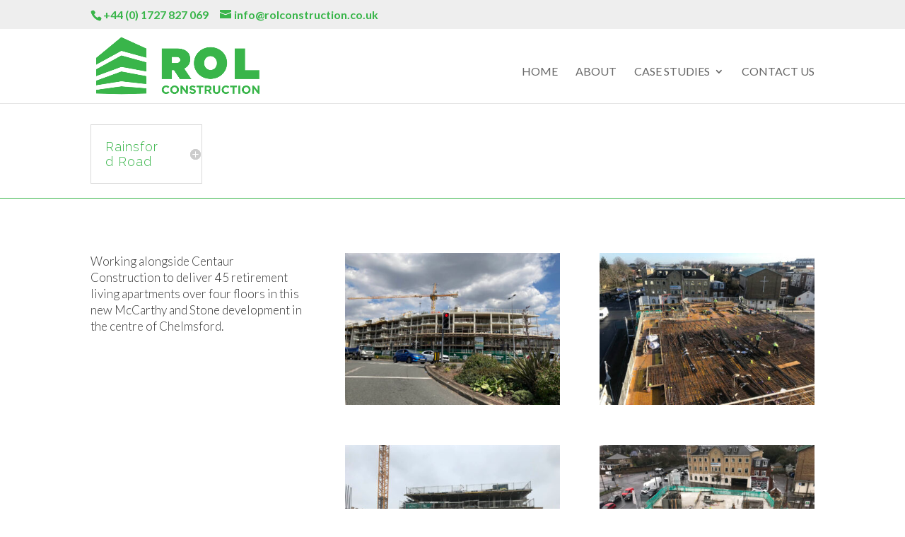

--- FILE ---
content_type: text/html; charset=UTF-8
request_url: http://rolconstruction.co.uk/rainsford-road/
body_size: 8818
content:
<!DOCTYPE html>
<html lang="en-GB">
<head>
	<meta charset="UTF-8" />
<meta http-equiv="X-UA-Compatible" content="IE=edge">
	<link rel="pingback" href="http://rolconstruction.co.uk/xmlrpc.php" />

	<script type="text/javascript">
		document.documentElement.className = 'js';
	</script>

	<script>var et_site_url='http://rolconstruction.co.uk';var et_post_id='865';function et_core_page_resource_fallback(a,b){"undefined"===typeof b&&(b=a.sheet.cssRules&&0===a.sheet.cssRules.length);b&&(a.onerror=null,a.onload=null,a.href?a.href=et_site_url+"/?et_core_page_resource="+a.id+et_post_id:a.src&&(a.src=et_site_url+"/?et_core_page_resource="+a.id+et_post_id))}
</script><title>Rainsford Road | ROL Construction</title>
<meta name='robots' content='max-image-preview:large' />
<link rel='dns-prefetch' href='//fonts.googleapis.com' />
<link rel="alternate" type="application/rss+xml" title="ROL Construction &raquo; Feed" href="http://rolconstruction.co.uk/feed/" />
<link rel="alternate" type="application/rss+xml" title="ROL Construction &raquo; Comments Feed" href="http://rolconstruction.co.uk/comments/feed/" />
<script type="text/javascript">
/* <![CDATA[ */
window._wpemojiSettings = {"baseUrl":"https:\/\/s.w.org\/images\/core\/emoji\/15.0.3\/72x72\/","ext":".png","svgUrl":"https:\/\/s.w.org\/images\/core\/emoji\/15.0.3\/svg\/","svgExt":".svg","source":{"concatemoji":"http:\/\/rolconstruction.co.uk\/wp-includes\/js\/wp-emoji-release.min.js?ver=6.6.4"}};
/*! This file is auto-generated */
!function(i,n){var o,s,e;function c(e){try{var t={supportTests:e,timestamp:(new Date).valueOf()};sessionStorage.setItem(o,JSON.stringify(t))}catch(e){}}function p(e,t,n){e.clearRect(0,0,e.canvas.width,e.canvas.height),e.fillText(t,0,0);var t=new Uint32Array(e.getImageData(0,0,e.canvas.width,e.canvas.height).data),r=(e.clearRect(0,0,e.canvas.width,e.canvas.height),e.fillText(n,0,0),new Uint32Array(e.getImageData(0,0,e.canvas.width,e.canvas.height).data));return t.every(function(e,t){return e===r[t]})}function u(e,t,n){switch(t){case"flag":return n(e,"\ud83c\udff3\ufe0f\u200d\u26a7\ufe0f","\ud83c\udff3\ufe0f\u200b\u26a7\ufe0f")?!1:!n(e,"\ud83c\uddfa\ud83c\uddf3","\ud83c\uddfa\u200b\ud83c\uddf3")&&!n(e,"\ud83c\udff4\udb40\udc67\udb40\udc62\udb40\udc65\udb40\udc6e\udb40\udc67\udb40\udc7f","\ud83c\udff4\u200b\udb40\udc67\u200b\udb40\udc62\u200b\udb40\udc65\u200b\udb40\udc6e\u200b\udb40\udc67\u200b\udb40\udc7f");case"emoji":return!n(e,"\ud83d\udc26\u200d\u2b1b","\ud83d\udc26\u200b\u2b1b")}return!1}function f(e,t,n){var r="undefined"!=typeof WorkerGlobalScope&&self instanceof WorkerGlobalScope?new OffscreenCanvas(300,150):i.createElement("canvas"),a=r.getContext("2d",{willReadFrequently:!0}),o=(a.textBaseline="top",a.font="600 32px Arial",{});return e.forEach(function(e){o[e]=t(a,e,n)}),o}function t(e){var t=i.createElement("script");t.src=e,t.defer=!0,i.head.appendChild(t)}"undefined"!=typeof Promise&&(o="wpEmojiSettingsSupports",s=["flag","emoji"],n.supports={everything:!0,everythingExceptFlag:!0},e=new Promise(function(e){i.addEventListener("DOMContentLoaded",e,{once:!0})}),new Promise(function(t){var n=function(){try{var e=JSON.parse(sessionStorage.getItem(o));if("object"==typeof e&&"number"==typeof e.timestamp&&(new Date).valueOf()<e.timestamp+604800&&"object"==typeof e.supportTests)return e.supportTests}catch(e){}return null}();if(!n){if("undefined"!=typeof Worker&&"undefined"!=typeof OffscreenCanvas&&"undefined"!=typeof URL&&URL.createObjectURL&&"undefined"!=typeof Blob)try{var e="postMessage("+f.toString()+"("+[JSON.stringify(s),u.toString(),p.toString()].join(",")+"));",r=new Blob([e],{type:"text/javascript"}),a=new Worker(URL.createObjectURL(r),{name:"wpTestEmojiSupports"});return void(a.onmessage=function(e){c(n=e.data),a.terminate(),t(n)})}catch(e){}c(n=f(s,u,p))}t(n)}).then(function(e){for(var t in e)n.supports[t]=e[t],n.supports.everything=n.supports.everything&&n.supports[t],"flag"!==t&&(n.supports.everythingExceptFlag=n.supports.everythingExceptFlag&&n.supports[t]);n.supports.everythingExceptFlag=n.supports.everythingExceptFlag&&!n.supports.flag,n.DOMReady=!1,n.readyCallback=function(){n.DOMReady=!0}}).then(function(){return e}).then(function(){var e;n.supports.everything||(n.readyCallback(),(e=n.source||{}).concatemoji?t(e.concatemoji):e.wpemoji&&e.twemoji&&(t(e.twemoji),t(e.wpemoji)))}))}((window,document),window._wpemojiSettings);
/* ]]> */
</script>
<meta content="DJI Custom v.1.0" name="generator"/><style id='wp-emoji-styles-inline-css' type='text/css'>

	img.wp-smiley, img.emoji {
		display: inline !important;
		border: none !important;
		box-shadow: none !important;
		height: 1em !important;
		width: 1em !important;
		margin: 0 0.07em !important;
		vertical-align: -0.1em !important;
		background: none !important;
		padding: 0 !important;
	}
</style>
<link rel='stylesheet' id='wp-block-library-css' href='http://rolconstruction.co.uk/wp-includes/css/dist/block-library/style.min.css?ver=6.6.4' type='text/css' media='all' />
<style id='classic-theme-styles-inline-css' type='text/css'>
/*! This file is auto-generated */
.wp-block-button__link{color:#fff;background-color:#32373c;border-radius:9999px;box-shadow:none;text-decoration:none;padding:calc(.667em + 2px) calc(1.333em + 2px);font-size:1.125em}.wp-block-file__button{background:#32373c;color:#fff;text-decoration:none}
</style>
<style id='global-styles-inline-css' type='text/css'>
:root{--wp--preset--aspect-ratio--square: 1;--wp--preset--aspect-ratio--4-3: 4/3;--wp--preset--aspect-ratio--3-4: 3/4;--wp--preset--aspect-ratio--3-2: 3/2;--wp--preset--aspect-ratio--2-3: 2/3;--wp--preset--aspect-ratio--16-9: 16/9;--wp--preset--aspect-ratio--9-16: 9/16;--wp--preset--color--black: #000000;--wp--preset--color--cyan-bluish-gray: #abb8c3;--wp--preset--color--white: #ffffff;--wp--preset--color--pale-pink: #f78da7;--wp--preset--color--vivid-red: #cf2e2e;--wp--preset--color--luminous-vivid-orange: #ff6900;--wp--preset--color--luminous-vivid-amber: #fcb900;--wp--preset--color--light-green-cyan: #7bdcb5;--wp--preset--color--vivid-green-cyan: #00d084;--wp--preset--color--pale-cyan-blue: #8ed1fc;--wp--preset--color--vivid-cyan-blue: #0693e3;--wp--preset--color--vivid-purple: #9b51e0;--wp--preset--gradient--vivid-cyan-blue-to-vivid-purple: linear-gradient(135deg,rgba(6,147,227,1) 0%,rgb(155,81,224) 100%);--wp--preset--gradient--light-green-cyan-to-vivid-green-cyan: linear-gradient(135deg,rgb(122,220,180) 0%,rgb(0,208,130) 100%);--wp--preset--gradient--luminous-vivid-amber-to-luminous-vivid-orange: linear-gradient(135deg,rgba(252,185,0,1) 0%,rgba(255,105,0,1) 100%);--wp--preset--gradient--luminous-vivid-orange-to-vivid-red: linear-gradient(135deg,rgba(255,105,0,1) 0%,rgb(207,46,46) 100%);--wp--preset--gradient--very-light-gray-to-cyan-bluish-gray: linear-gradient(135deg,rgb(238,238,238) 0%,rgb(169,184,195) 100%);--wp--preset--gradient--cool-to-warm-spectrum: linear-gradient(135deg,rgb(74,234,220) 0%,rgb(151,120,209) 20%,rgb(207,42,186) 40%,rgb(238,44,130) 60%,rgb(251,105,98) 80%,rgb(254,248,76) 100%);--wp--preset--gradient--blush-light-purple: linear-gradient(135deg,rgb(255,206,236) 0%,rgb(152,150,240) 100%);--wp--preset--gradient--blush-bordeaux: linear-gradient(135deg,rgb(254,205,165) 0%,rgb(254,45,45) 50%,rgb(107,0,62) 100%);--wp--preset--gradient--luminous-dusk: linear-gradient(135deg,rgb(255,203,112) 0%,rgb(199,81,192) 50%,rgb(65,88,208) 100%);--wp--preset--gradient--pale-ocean: linear-gradient(135deg,rgb(255,245,203) 0%,rgb(182,227,212) 50%,rgb(51,167,181) 100%);--wp--preset--gradient--electric-grass: linear-gradient(135deg,rgb(202,248,128) 0%,rgb(113,206,126) 100%);--wp--preset--gradient--midnight: linear-gradient(135deg,rgb(2,3,129) 0%,rgb(40,116,252) 100%);--wp--preset--font-size--small: 13px;--wp--preset--font-size--medium: 20px;--wp--preset--font-size--large: 36px;--wp--preset--font-size--x-large: 42px;--wp--preset--spacing--20: 0.44rem;--wp--preset--spacing--30: 0.67rem;--wp--preset--spacing--40: 1rem;--wp--preset--spacing--50: 1.5rem;--wp--preset--spacing--60: 2.25rem;--wp--preset--spacing--70: 3.38rem;--wp--preset--spacing--80: 5.06rem;--wp--preset--shadow--natural: 6px 6px 9px rgba(0, 0, 0, 0.2);--wp--preset--shadow--deep: 12px 12px 50px rgba(0, 0, 0, 0.4);--wp--preset--shadow--sharp: 6px 6px 0px rgba(0, 0, 0, 0.2);--wp--preset--shadow--outlined: 6px 6px 0px -3px rgba(255, 255, 255, 1), 6px 6px rgba(0, 0, 0, 1);--wp--preset--shadow--crisp: 6px 6px 0px rgba(0, 0, 0, 1);}:where(.is-layout-flex){gap: 0.5em;}:where(.is-layout-grid){gap: 0.5em;}body .is-layout-flex{display: flex;}.is-layout-flex{flex-wrap: wrap;align-items: center;}.is-layout-flex > :is(*, div){margin: 0;}body .is-layout-grid{display: grid;}.is-layout-grid > :is(*, div){margin: 0;}:where(.wp-block-columns.is-layout-flex){gap: 2em;}:where(.wp-block-columns.is-layout-grid){gap: 2em;}:where(.wp-block-post-template.is-layout-flex){gap: 1.25em;}:where(.wp-block-post-template.is-layout-grid){gap: 1.25em;}.has-black-color{color: var(--wp--preset--color--black) !important;}.has-cyan-bluish-gray-color{color: var(--wp--preset--color--cyan-bluish-gray) !important;}.has-white-color{color: var(--wp--preset--color--white) !important;}.has-pale-pink-color{color: var(--wp--preset--color--pale-pink) !important;}.has-vivid-red-color{color: var(--wp--preset--color--vivid-red) !important;}.has-luminous-vivid-orange-color{color: var(--wp--preset--color--luminous-vivid-orange) !important;}.has-luminous-vivid-amber-color{color: var(--wp--preset--color--luminous-vivid-amber) !important;}.has-light-green-cyan-color{color: var(--wp--preset--color--light-green-cyan) !important;}.has-vivid-green-cyan-color{color: var(--wp--preset--color--vivid-green-cyan) !important;}.has-pale-cyan-blue-color{color: var(--wp--preset--color--pale-cyan-blue) !important;}.has-vivid-cyan-blue-color{color: var(--wp--preset--color--vivid-cyan-blue) !important;}.has-vivid-purple-color{color: var(--wp--preset--color--vivid-purple) !important;}.has-black-background-color{background-color: var(--wp--preset--color--black) !important;}.has-cyan-bluish-gray-background-color{background-color: var(--wp--preset--color--cyan-bluish-gray) !important;}.has-white-background-color{background-color: var(--wp--preset--color--white) !important;}.has-pale-pink-background-color{background-color: var(--wp--preset--color--pale-pink) !important;}.has-vivid-red-background-color{background-color: var(--wp--preset--color--vivid-red) !important;}.has-luminous-vivid-orange-background-color{background-color: var(--wp--preset--color--luminous-vivid-orange) !important;}.has-luminous-vivid-amber-background-color{background-color: var(--wp--preset--color--luminous-vivid-amber) !important;}.has-light-green-cyan-background-color{background-color: var(--wp--preset--color--light-green-cyan) !important;}.has-vivid-green-cyan-background-color{background-color: var(--wp--preset--color--vivid-green-cyan) !important;}.has-pale-cyan-blue-background-color{background-color: var(--wp--preset--color--pale-cyan-blue) !important;}.has-vivid-cyan-blue-background-color{background-color: var(--wp--preset--color--vivid-cyan-blue) !important;}.has-vivid-purple-background-color{background-color: var(--wp--preset--color--vivid-purple) !important;}.has-black-border-color{border-color: var(--wp--preset--color--black) !important;}.has-cyan-bluish-gray-border-color{border-color: var(--wp--preset--color--cyan-bluish-gray) !important;}.has-white-border-color{border-color: var(--wp--preset--color--white) !important;}.has-pale-pink-border-color{border-color: var(--wp--preset--color--pale-pink) !important;}.has-vivid-red-border-color{border-color: var(--wp--preset--color--vivid-red) !important;}.has-luminous-vivid-orange-border-color{border-color: var(--wp--preset--color--luminous-vivid-orange) !important;}.has-luminous-vivid-amber-border-color{border-color: var(--wp--preset--color--luminous-vivid-amber) !important;}.has-light-green-cyan-border-color{border-color: var(--wp--preset--color--light-green-cyan) !important;}.has-vivid-green-cyan-border-color{border-color: var(--wp--preset--color--vivid-green-cyan) !important;}.has-pale-cyan-blue-border-color{border-color: var(--wp--preset--color--pale-cyan-blue) !important;}.has-vivid-cyan-blue-border-color{border-color: var(--wp--preset--color--vivid-cyan-blue) !important;}.has-vivid-purple-border-color{border-color: var(--wp--preset--color--vivid-purple) !important;}.has-vivid-cyan-blue-to-vivid-purple-gradient-background{background: var(--wp--preset--gradient--vivid-cyan-blue-to-vivid-purple) !important;}.has-light-green-cyan-to-vivid-green-cyan-gradient-background{background: var(--wp--preset--gradient--light-green-cyan-to-vivid-green-cyan) !important;}.has-luminous-vivid-amber-to-luminous-vivid-orange-gradient-background{background: var(--wp--preset--gradient--luminous-vivid-amber-to-luminous-vivid-orange) !important;}.has-luminous-vivid-orange-to-vivid-red-gradient-background{background: var(--wp--preset--gradient--luminous-vivid-orange-to-vivid-red) !important;}.has-very-light-gray-to-cyan-bluish-gray-gradient-background{background: var(--wp--preset--gradient--very-light-gray-to-cyan-bluish-gray) !important;}.has-cool-to-warm-spectrum-gradient-background{background: var(--wp--preset--gradient--cool-to-warm-spectrum) !important;}.has-blush-light-purple-gradient-background{background: var(--wp--preset--gradient--blush-light-purple) !important;}.has-blush-bordeaux-gradient-background{background: var(--wp--preset--gradient--blush-bordeaux) !important;}.has-luminous-dusk-gradient-background{background: var(--wp--preset--gradient--luminous-dusk) !important;}.has-pale-ocean-gradient-background{background: var(--wp--preset--gradient--pale-ocean) !important;}.has-electric-grass-gradient-background{background: var(--wp--preset--gradient--electric-grass) !important;}.has-midnight-gradient-background{background: var(--wp--preset--gradient--midnight) !important;}.has-small-font-size{font-size: var(--wp--preset--font-size--small) !important;}.has-medium-font-size{font-size: var(--wp--preset--font-size--medium) !important;}.has-large-font-size{font-size: var(--wp--preset--font-size--large) !important;}.has-x-large-font-size{font-size: var(--wp--preset--font-size--x-large) !important;}
:where(.wp-block-post-template.is-layout-flex){gap: 1.25em;}:where(.wp-block-post-template.is-layout-grid){gap: 1.25em;}
:where(.wp-block-columns.is-layout-flex){gap: 2em;}:where(.wp-block-columns.is-layout-grid){gap: 2em;}
:root :where(.wp-block-pullquote){font-size: 1.5em;line-height: 1.6;}
</style>
<link rel='stylesheet' id='wp-pagenavi-css' href='http://rolconstruction.co.uk/wp-content/plugins/wp-pagenavi/pagenavi-css.css?ver=2.70' type='text/css' media='all' />
<link rel='stylesheet' id='divi-style-css' href='http://rolconstruction.co.uk/wp-content/themes/Custom/style.css?ver=4.9.4' type='text/css' media='all' />
<link rel='stylesheet' id='et-builder-googlefonts-cached-css' href='http://fonts.googleapis.com/css?family=Raleway:100,100italic,200,200italic,300,300italic,regular,italic,500,500italic,600,600italic,700,700italic,800,800italic,900,900italic|Lato:100,100italic,300,300italic,regular,italic,700,700italic,900,900italic&#038;subset=cyrillic,cyrillic-ext,latin,latin-ext,vietnamese&#038;display=swap' type='text/css' media='all' />
<link rel='stylesheet' id='dashicons-css' href='http://rolconstruction.co.uk/wp-includes/css/dashicons.min.css?ver=6.6.4' type='text/css' media='all' />
<script type="text/javascript" src="http://rolconstruction.co.uk/wp-includes/js/jquery/jquery.min.js?ver=3.7.1" id="jquery-core-js"></script>
<script type="text/javascript" src="http://rolconstruction.co.uk/wp-includes/js/jquery/jquery-migrate.min.js?ver=3.4.1" id="jquery-migrate-js"></script>
<link rel="https://api.w.org/" href="http://rolconstruction.co.uk/wp-json/" /><link rel="alternate" title="JSON" type="application/json" href="http://rolconstruction.co.uk/wp-json/wp/v2/posts/865" /><link rel="EditURI" type="application/rsd+xml" title="RSD" href="http://rolconstruction.co.uk/xmlrpc.php?rsd" />
<meta name="generator" content="WordPress 6.6.4" />
<link rel="canonical" href="http://rolconstruction.co.uk/rainsford-road/" />
<link rel='shortlink' href='http://rolconstruction.co.uk/?p=865' />
<link rel="alternate" title="oEmbed (JSON)" type="application/json+oembed" href="http://rolconstruction.co.uk/wp-json/oembed/1.0/embed?url=http%3A%2F%2Frolconstruction.co.uk%2Frainsford-road%2F" />
<link rel="alternate" title="oEmbed (XML)" type="text/xml+oembed" href="http://rolconstruction.co.uk/wp-json/oembed/1.0/embed?url=http%3A%2F%2Frolconstruction.co.uk%2Frainsford-road%2F&#038;format=xml" />
<meta name="viewport" content="width=device-width, initial-scale=1.0, maximum-scale=1.0, user-scalable=0" /><link rel="preload" href="http://rolconstruction.co.uk/wp-content/themes/Divi/core/admin/fonts/modules.ttf" as="font" crossorigin="anonymous"><style type="text/css" id="custom-background-css">
body.custom-background { background-color: #ffffff; }
</style>
	<link rel="icon" href="http://rolconstruction.co.uk/wp-content/uploads/2019/04/cropped-icon-32x32.jpg" sizes="32x32" />
<link rel="icon" href="http://rolconstruction.co.uk/wp-content/uploads/2019/04/cropped-icon-192x192.jpg" sizes="192x192" />
<link rel="apple-touch-icon" href="http://rolconstruction.co.uk/wp-content/uploads/2019/04/cropped-icon-180x180.jpg" />
<meta name="msapplication-TileImage" content="http://rolconstruction.co.uk/wp-content/uploads/2019/04/cropped-icon-270x270.jpg" />
<link rel="stylesheet" id="et-divi-customizer-global-cached-inline-styles" href="http://rolconstruction.co.uk/wp-content/et-cache/global/et-divi-customizer-global-17685688879699.min.css" onerror="et_core_page_resource_fallback(this, true)" onload="et_core_page_resource_fallback(this)" /></head>
<body class="post-template-default single single-post postid-865 single-format-standard custom-background et_button_icon_visible et_button_no_icon et_button_custom_icon et_pb_button_helper_class et_fixed_nav et_show_nav et_hide_fixed_logo et_secondary_nav_enabled et_primary_nav_dropdown_animation_fade et_secondary_nav_dropdown_animation_fade et_header_style_left et_pb_footer_columns3 et_cover_background et_pb_gutter osx et_pb_gutters3 et_pb_pagebuilder_layout et_smooth_scroll et_full_width_page et_divi_theme et-db et_minified_js et_minified_css">
	<div id="page-container">

					<div id="top-header">
			<div class="container clearfix">

			
				<div id="et-info">
									<span id="et-info-phone">+44 (0) 1727 827 069</span>
				
									<a href="mailto:info@rolconstruction.co.uk"><span id="et-info-email">info@rolconstruction.co.uk</span></a>
				
								</div> <!-- #et-info -->

			
				<div id="et-secondary-menu">
								</div> <!-- #et-secondary-menu -->

			</div> <!-- .container -->
		</div> <!-- #top-header -->
		
	
			<header id="main-header" data-height-onload="76">
			<div class="container clearfix et_menu_container">
							<div class="logo_container">
					<span class="logo_helper"></span>
					<a href="http://rolconstruction.co.uk/">
						<img src="http://rolconstruction.co.uk/wp-content/uploads/2019/04/rol-web-logo.png" alt="ROL Construction" id="logo" data-height-percentage="80" />
					</a>
				</div>
							<div id="et-top-navigation" data-height="76" data-fixed-height="40">
											<nav id="top-menu-nav">
						<ul id="top-menu" class="nav"><li id="menu-item-48" class="menu-item menu-item-type-post_type menu-item-object-page menu-item-home menu-item-48"><a href="http://rolconstruction.co.uk/">Home</a></li>
<li id="menu-item-490" class="menu-item menu-item-type-post_type menu-item-object-page menu-item-490"><a href="http://rolconstruction.co.uk/about-rol-construction/">About</a></li>
<li id="menu-item-217" class="menu-item menu-item-type-post_type menu-item-object-page menu-item-has-children menu-item-217"><a href="http://rolconstruction.co.uk/case-studies/">Case Studies</a>
<ul class="sub-menu">
	<li id="menu-item-1053" class="menu-item menu-item-type-post_type menu-item-object-page menu-item-1053"><a href="http://rolconstruction.co.uk/projects-archive/">Projects Archive</a></li>
</ul>
</li>
<li id="menu-item-547" class="menu-item menu-item-type-post_type menu-item-object-page menu-item-547"><a href="http://rolconstruction.co.uk/contact-us/">Contact Us</a></li>
</ul>						</nav>
					
					
					
					
					<div id="et_mobile_nav_menu">
				<div class="mobile_nav closed">
					<span class="select_page">Select Page</span>
					<span class="mobile_menu_bar mobile_menu_bar_toggle"></span>
				</div>
			</div>				</div> <!-- #et-top-navigation -->
			</div> <!-- .container -->
			<div class="et_search_outer">
				<div class="container et_search_form_container">
					<form role="search" method="get" class="et-search-form" action="http://rolconstruction.co.uk/">
					<input type="search" class="et-search-field" placeholder="Search &hellip;" value="" name="s" title="Search for:" />					</form>
					<span class="et_close_search_field"></span>
				</div>
			</div>
		</header> <!-- #main-header -->
			<div id="et-main-area">
	
<div id="main-content">
		<div class="container">
		<div id="content-area" class="clearfix">
			<div id="left-area">
											<article id="post-865" class="et_pb_post post-865 post type-post status-publish format-standard has-post-thumbnail hentry category-archive">
					
					<div class="entry-content">
					<div id="et-boc" class="et-boc">
			
		<div class="et-l et-l--post">
			<div class="et_builder_inner_content et_pb_gutters3">
		<div class="et_pb_with_border et_pb_section et_pb_section_0 et_pb_with_background et_section_regular" >
				
				
				
				
					<div class="et_pb_row et_pb_row_0">
				<div class="et_pb_column et_pb_column_1_6 et_pb_column_0  et_pb_css_mix_blend_mode_passthrough">
				
				
				<div class="et_pb_module et_pb_toggle et_pb_toggle_0 et_pb_toggle_item  et_pb_toggle_close">
				
				
				<h5 class="et_pb_toggle_title">Rainsford Road</h5>
				<div class="et_pb_toggle_content clearfix"></div> <!-- .et_pb_toggle_content -->
			</div> <!-- .et_pb_toggle -->
			</div> <!-- .et_pb_column --><div class="et_pb_column et_pb_column_1_6 et_pb_column_1  et_pb_css_mix_blend_mode_passthrough et_pb_column_empty">
				
				
				
			</div> <!-- .et_pb_column --><div class="et_pb_column et_pb_column_1_6 et_pb_column_2  et_pb_css_mix_blend_mode_passthrough et_pb_column_empty">
				
				
				
			</div> <!-- .et_pb_column --><div class="et_pb_column et_pb_column_1_6 et_pb_column_3  et_pb_css_mix_blend_mode_passthrough et_pb_column_empty">
				
				
				
			</div> <!-- .et_pb_column --><div class="et_pb_column et_pb_column_1_6 et_pb_column_4  et_pb_css_mix_blend_mode_passthrough et_pb_column_empty">
				
				
				
			</div> <!-- .et_pb_column --><div class="et_pb_column et_pb_column_1_6 et_pb_column_5  et_pb_css_mix_blend_mode_passthrough et-last-child et_pb_column_empty">
				
				
				
			</div> <!-- .et_pb_column -->
				
				
			</div> <!-- .et_pb_row -->
				
				
			</div> <!-- .et_pb_section --><div class="et_pb_section et_pb_section_1 et_section_regular" >
				
				
				
				
					<div class="et_pb_row et_pb_row_1">
				<div class="et_pb_column et_pb_column_1_3 et_pb_column_6  et_pb_css_mix_blend_mode_passthrough">
				
				
				<div class="et_pb_module et_pb_text et_pb_text_0  et_pb_text_align_left et_pb_bg_layout_light">
				
				
				<div class="et_pb_text_inner">Working alongside Centaur Construction to deliver 45 retirement living apartments over four floors in this new McCarthy and Stone development in the centre of Chelmsford.</div>
			</div> <!-- .et_pb_text -->
			</div> <!-- .et_pb_column --><div class="et_pb_column et_pb_column_2_3 et_pb_column_7  et_pb_css_mix_blend_mode_passthrough et-last-child">
				
				
				<div class="et_pb_module et_pb_gallery et_pb_gallery_0  et_pb_bg_layout_light et_pb_gallery_grid">
				<div class="et_pb_gallery_items et_post_gallery clearfix" data-per_page="99"><div class="et_pb_gallery_item et_pb_grid_item et_pb_bg_layout_light et_pb_gallery_item_0_0">
				<div class='et_pb_gallery_image landscape'>
					<a href="http://rolconstruction.co.uk/wp-content/uploads/2020/10/IMG-0173.jpg" title="IMG-0173">
					<img fetchpriority="high" decoding="async" width="400" height="284" src="http://rolconstruction.co.uk/wp-content/uploads/2020/10/IMG-0173-400x284.jpg" srcset="http://rolconstruction.co.uk/wp-content/uploads/2020/10/IMG-0173.jpg 479w, http://rolconstruction.co.uk/wp-content/uploads/2020/10/IMG-0173-400x284.jpg 480w" sizes="(max-width:479px) 479px, 100vw" class="wp-image-879" />
					<span class="et_overlay"></span>
				</a>
				</div></div><div class="et_pb_gallery_item et_pb_grid_item et_pb_bg_layout_light et_pb_gallery_item_0_1">
				<div class='et_pb_gallery_image landscape'>
					<a href="http://rolconstruction.co.uk/wp-content/uploads/2020/10/IMG-5091.jpg" title="IMG-5091">
					<img loading="lazy" decoding="async" width="400" height="284" src="http://rolconstruction.co.uk/wp-content/uploads/2020/10/IMG-5091-400x284.jpg" srcset="http://rolconstruction.co.uk/wp-content/uploads/2020/10/IMG-5091.jpg 479w, http://rolconstruction.co.uk/wp-content/uploads/2020/10/IMG-5091-400x284.jpg 480w" sizes="(max-width:479px) 479px, 100vw" class="wp-image-900" />
					<span class="et_overlay"></span>
				</a>
				</div></div><div class="et_pb_gallery_item et_pb_grid_item et_pb_bg_layout_light et_pb_gallery_item_0_2">
				<div class='et_pb_gallery_image landscape'>
					<a href="http://rolconstruction.co.uk/wp-content/uploads/2020/10/IMG-4965.jpg" title="IMG-4965">
					<img loading="lazy" decoding="async" width="400" height="284" src="http://rolconstruction.co.uk/wp-content/uploads/2020/10/IMG-4965-400x284.jpg" srcset="http://rolconstruction.co.uk/wp-content/uploads/2020/10/IMG-4965.jpg 479w, http://rolconstruction.co.uk/wp-content/uploads/2020/10/IMG-4965-400x284.jpg 480w" sizes="(max-width:479px) 479px, 100vw" class="wp-image-899" />
					<span class="et_overlay"></span>
				</a>
				</div></div><div class="et_pb_gallery_item et_pb_grid_item et_pb_bg_layout_light et_pb_gallery_item_0_3">
				<div class='et_pb_gallery_image landscape'>
					<a href="http://rolconstruction.co.uk/wp-content/uploads/2020/10/IMG-4957.jpg" title="IMG-4957">
					<img loading="lazy" decoding="async" width="400" height="284" src="http://rolconstruction.co.uk/wp-content/uploads/2020/10/IMG-4957-400x284.jpg" srcset="http://rolconstruction.co.uk/wp-content/uploads/2020/10/IMG-4957.jpg 479w, http://rolconstruction.co.uk/wp-content/uploads/2020/10/IMG-4957-400x284.jpg 480w" sizes="(max-width:479px) 479px, 100vw" class="wp-image-898" />
					<span class="et_overlay"></span>
				</a>
				</div></div><div class="et_pb_gallery_item et_pb_grid_item et_pb_bg_layout_light et_pb_gallery_item_0_4">
				<div class='et_pb_gallery_image landscape'>
					<a href="http://rolconstruction.co.uk/wp-content/uploads/2020/10/IMG-4671.jpg" title="IMG-4671">
					<img loading="lazy" decoding="async" width="400" height="284" src="http://rolconstruction.co.uk/wp-content/uploads/2020/10/IMG-4671-400x284.jpg" srcset="http://rolconstruction.co.uk/wp-content/uploads/2020/10/IMG-4671.jpg 479w, http://rolconstruction.co.uk/wp-content/uploads/2020/10/IMG-4671-400x284.jpg 480w" sizes="(max-width:479px) 479px, 100vw" class="wp-image-897" />
					<span class="et_overlay"></span>
				</a>
				</div></div><div class="et_pb_gallery_item et_pb_grid_item et_pb_bg_layout_light et_pb_gallery_item_0_5">
				<div class='et_pb_gallery_image landscape'>
					<a href="http://rolconstruction.co.uk/wp-content/uploads/2020/10/IMG-4670.jpg" title="IMG-4670">
					<img loading="lazy" decoding="async" width="400" height="284" src="http://rolconstruction.co.uk/wp-content/uploads/2020/10/IMG-4670-400x284.jpg" srcset="http://rolconstruction.co.uk/wp-content/uploads/2020/10/IMG-4670.jpg 479w, http://rolconstruction.co.uk/wp-content/uploads/2020/10/IMG-4670-400x284.jpg 480w" sizes="(max-width:479px) 479px, 100vw" class="wp-image-896" />
					<span class="et_overlay"></span>
				</a>
				</div></div><div class="et_pb_gallery_item et_pb_grid_item et_pb_bg_layout_light et_pb_gallery_item_0_6">
				<div class='et_pb_gallery_image landscape'>
					<a href="http://rolconstruction.co.uk/wp-content/uploads/2020/10/IMG-4668.jpg" title="IMG-4668">
					<img loading="lazy" decoding="async" width="400" height="284" src="http://rolconstruction.co.uk/wp-content/uploads/2020/10/IMG-4668-400x284.jpg" srcset="http://rolconstruction.co.uk/wp-content/uploads/2020/10/IMG-4668.jpg 479w, http://rolconstruction.co.uk/wp-content/uploads/2020/10/IMG-4668-400x284.jpg 480w" sizes="(max-width:479px) 479px, 100vw" class="wp-image-895" />
					<span class="et_overlay"></span>
				</a>
				</div></div><div class="et_pb_gallery_item et_pb_grid_item et_pb_bg_layout_light et_pb_gallery_item_0_7">
				<div class='et_pb_gallery_image landscape'>
					<a href="http://rolconstruction.co.uk/wp-content/uploads/2020/10/IMG-4660.jpg" title="IMG-4660">
					<img loading="lazy" decoding="async" width="400" height="284" src="http://rolconstruction.co.uk/wp-content/uploads/2020/10/IMG-4660-400x284.jpg" srcset="http://rolconstruction.co.uk/wp-content/uploads/2020/10/IMG-4660.jpg 479w, http://rolconstruction.co.uk/wp-content/uploads/2020/10/IMG-4660-400x284.jpg 480w" sizes="(max-width:479px) 479px, 100vw" class="wp-image-894" />
					<span class="et_overlay"></span>
				</a>
				</div></div><div class="et_pb_gallery_item et_pb_grid_item et_pb_bg_layout_light et_pb_gallery_item_0_8">
				<div class='et_pb_gallery_image landscape'>
					<a href="http://rolconstruction.co.uk/wp-content/uploads/2020/10/IMG-4659.jpg" title="IMG-4659">
					<img loading="lazy" decoding="async" width="400" height="284" src="http://rolconstruction.co.uk/wp-content/uploads/2020/10/IMG-4659-400x284.jpg" srcset="http://rolconstruction.co.uk/wp-content/uploads/2020/10/IMG-4659.jpg 479w, http://rolconstruction.co.uk/wp-content/uploads/2020/10/IMG-4659-400x284.jpg 480w" sizes="(max-width:479px) 479px, 100vw" class="wp-image-893" />
					<span class="et_overlay"></span>
				</a>
				</div></div><div class="et_pb_gallery_item et_pb_grid_item et_pb_bg_layout_light et_pb_gallery_item_0_9">
				<div class='et_pb_gallery_image landscape'>
					<a href="http://rolconstruction.co.uk/wp-content/uploads/2020/10/IMG-4601.jpg" title="IMG-4601">
					<img loading="lazy" decoding="async" width="400" height="284" src="http://rolconstruction.co.uk/wp-content/uploads/2020/10/IMG-4601-400x284.jpg" srcset="http://rolconstruction.co.uk/wp-content/uploads/2020/10/IMG-4601.jpg 479w, http://rolconstruction.co.uk/wp-content/uploads/2020/10/IMG-4601-400x284.jpg 480w" sizes="(max-width:479px) 479px, 100vw" class="wp-image-892" />
					<span class="et_overlay"></span>
				</a>
				</div></div><div class="et_pb_gallery_item et_pb_grid_item et_pb_bg_layout_light et_pb_gallery_item_0_10">
				<div class='et_pb_gallery_image landscape'>
					<a href="http://rolconstruction.co.uk/wp-content/uploads/2020/10/IMG-4597.jpg" title="IMG-4597">
					<img loading="lazy" decoding="async" width="400" height="284" src="http://rolconstruction.co.uk/wp-content/uploads/2020/10/IMG-4597-400x284.jpg" srcset="http://rolconstruction.co.uk/wp-content/uploads/2020/10/IMG-4597.jpg 479w, http://rolconstruction.co.uk/wp-content/uploads/2020/10/IMG-4597-400x284.jpg 480w" sizes="(max-width:479px) 479px, 100vw" class="wp-image-891" />
					<span class="et_overlay"></span>
				</a>
				</div></div><div class="et_pb_gallery_item et_pb_grid_item et_pb_bg_layout_light et_pb_gallery_item_0_11">
				<div class='et_pb_gallery_image landscape'>
					<a href="http://rolconstruction.co.uk/wp-content/uploads/2020/10/IMG-4588.jpg" title="IMG-4588">
					<img loading="lazy" decoding="async" width="400" height="284" src="http://rolconstruction.co.uk/wp-content/uploads/2020/10/IMG-4588-400x284.jpg" srcset="http://rolconstruction.co.uk/wp-content/uploads/2020/10/IMG-4588.jpg 479w, http://rolconstruction.co.uk/wp-content/uploads/2020/10/IMG-4588-400x284.jpg 480w" sizes="(max-width:479px) 479px, 100vw" class="wp-image-890" />
					<span class="et_overlay"></span>
				</a>
				</div></div><div class="et_pb_gallery_item et_pb_grid_item et_pb_bg_layout_light et_pb_gallery_item_0_12">
				<div class='et_pb_gallery_image landscape'>
					<a href="http://rolconstruction.co.uk/wp-content/uploads/2020/10/IMG-4585.jpg" title="IMG-4585">
					<img loading="lazy" decoding="async" width="400" height="284" src="http://rolconstruction.co.uk/wp-content/uploads/2020/10/IMG-4585-400x284.jpg" srcset="http://rolconstruction.co.uk/wp-content/uploads/2020/10/IMG-4585.jpg 479w, http://rolconstruction.co.uk/wp-content/uploads/2020/10/IMG-4585-400x284.jpg 480w" sizes="(max-width:479px) 479px, 100vw" class="wp-image-889" />
					<span class="et_overlay"></span>
				</a>
				</div></div><div class="et_pb_gallery_item et_pb_grid_item et_pb_bg_layout_light et_pb_gallery_item_0_13">
				<div class='et_pb_gallery_image landscape'>
					<a href="http://rolconstruction.co.uk/wp-content/uploads/2020/10/IMG-4211.jpg" title="IMG-4211">
					<img loading="lazy" decoding="async" width="400" height="284" src="http://rolconstruction.co.uk/wp-content/uploads/2020/10/IMG-4211-400x284.jpg" srcset="http://rolconstruction.co.uk/wp-content/uploads/2020/10/IMG-4211.jpg 479w, http://rolconstruction.co.uk/wp-content/uploads/2020/10/IMG-4211-400x284.jpg 480w" sizes="(max-width:479px) 479px, 100vw" class="wp-image-888" />
					<span class="et_overlay"></span>
				</a>
				</div></div><div class="et_pb_gallery_item et_pb_grid_item et_pb_bg_layout_light et_pb_gallery_item_0_14">
				<div class='et_pb_gallery_image landscape'>
					<a href="http://rolconstruction.co.uk/wp-content/uploads/2020/10/IMG-4135.jpg" title="IMG-4135">
					<img loading="lazy" decoding="async" width="400" height="284" src="http://rolconstruction.co.uk/wp-content/uploads/2020/10/IMG-4135-400x284.jpg" srcset="http://rolconstruction.co.uk/wp-content/uploads/2020/10/IMG-4135.jpg 479w, http://rolconstruction.co.uk/wp-content/uploads/2020/10/IMG-4135-400x284.jpg 480w" sizes="(max-width:479px) 479px, 100vw" class="wp-image-887" />
					<span class="et_overlay"></span>
				</a>
				</div></div><div class="et_pb_gallery_item et_pb_grid_item et_pb_bg_layout_light et_pb_gallery_item_0_15">
				<div class='et_pb_gallery_image landscape'>
					<a href="http://rolconstruction.co.uk/wp-content/uploads/2020/10/IMG-4133.jpg" title="IMG-4133">
					<img loading="lazy" decoding="async" width="400" height="284" src="http://rolconstruction.co.uk/wp-content/uploads/2020/10/IMG-4133-400x284.jpg" srcset="http://rolconstruction.co.uk/wp-content/uploads/2020/10/IMG-4133.jpg 479w, http://rolconstruction.co.uk/wp-content/uploads/2020/10/IMG-4133-400x284.jpg 480w" sizes="(max-width:479px) 479px, 100vw" class="wp-image-886" />
					<span class="et_overlay"></span>
				</a>
				</div></div><div class="et_pb_gallery_item et_pb_grid_item et_pb_bg_layout_light et_pb_gallery_item_0_16">
				<div class='et_pb_gallery_image landscape'>
					<a href="http://rolconstruction.co.uk/wp-content/uploads/2020/10/IMG-4130.jpg" title="IMG-4130">
					<img loading="lazy" decoding="async" width="400" height="284" src="http://rolconstruction.co.uk/wp-content/uploads/2020/10/IMG-4130-400x284.jpg" srcset="http://rolconstruction.co.uk/wp-content/uploads/2020/10/IMG-4130.jpg 479w, http://rolconstruction.co.uk/wp-content/uploads/2020/10/IMG-4130-400x284.jpg 480w" sizes="(max-width:479px) 479px, 100vw" class="wp-image-885" />
					<span class="et_overlay"></span>
				</a>
				</div></div><div class="et_pb_gallery_item et_pb_grid_item et_pb_bg_layout_light et_pb_gallery_item_0_17">
				<div class='et_pb_gallery_image landscape'>
					<a href="http://rolconstruction.co.uk/wp-content/uploads/2020/10/IMG-4125.jpg" title="IMG-4125">
					<img loading="lazy" decoding="async" width="400" height="284" src="http://rolconstruction.co.uk/wp-content/uploads/2020/10/IMG-4125-400x284.jpg" srcset="http://rolconstruction.co.uk/wp-content/uploads/2020/10/IMG-4125.jpg 479w, http://rolconstruction.co.uk/wp-content/uploads/2020/10/IMG-4125-400x284.jpg 480w" sizes="(max-width:479px) 479px, 100vw" class="wp-image-884" />
					<span class="et_overlay"></span>
				</a>
				</div></div><div class="et_pb_gallery_item et_pb_grid_item et_pb_bg_layout_light et_pb_gallery_item_0_18">
				<div class='et_pb_gallery_image landscape'>
					<a href="http://rolconstruction.co.uk/wp-content/uploads/2020/10/IMG-3953.jpg" title="IMG-3953">
					<img loading="lazy" decoding="async" width="400" height="284" src="http://rolconstruction.co.uk/wp-content/uploads/2020/10/IMG-3953-400x284.jpg" srcset="http://rolconstruction.co.uk/wp-content/uploads/2020/10/IMG-3953.jpg 479w, http://rolconstruction.co.uk/wp-content/uploads/2020/10/IMG-3953-400x284.jpg 480w" sizes="(max-width:479px) 479px, 100vw" class="wp-image-883" />
					<span class="et_overlay"></span>
				</a>
				</div></div><div class="et_pb_gallery_item et_pb_grid_item et_pb_bg_layout_light et_pb_gallery_item_0_19">
				<div class='et_pb_gallery_image landscape'>
					<a href="http://rolconstruction.co.uk/wp-content/uploads/2020/10/IMG-3951.jpg" title="IMG-3951">
					<img loading="lazy" decoding="async" width="400" height="284" src="http://rolconstruction.co.uk/wp-content/uploads/2020/10/IMG-3951-400x284.jpg" srcset="http://rolconstruction.co.uk/wp-content/uploads/2020/10/IMG-3951.jpg 479w, http://rolconstruction.co.uk/wp-content/uploads/2020/10/IMG-3951-400x284.jpg 480w" sizes="(max-width:479px) 479px, 100vw" class="wp-image-882" />
					<span class="et_overlay"></span>
				</a>
				</div></div><div class="et_pb_gallery_item et_pb_grid_item et_pb_bg_layout_light et_pb_gallery_item_0_20">
				<div class='et_pb_gallery_image landscape'>
					<a href="http://rolconstruction.co.uk/wp-content/uploads/2020/10/IMG-0176.jpg" title="IMG-0176">
					<img loading="lazy" decoding="async" width="400" height="284" src="http://rolconstruction.co.uk/wp-content/uploads/2020/10/IMG-0176-400x284.jpg" srcset="http://rolconstruction.co.uk/wp-content/uploads/2020/10/IMG-0176.jpg 479w, http://rolconstruction.co.uk/wp-content/uploads/2020/10/IMG-0176-400x284.jpg 480w" sizes="(max-width:479px) 479px, 100vw" class="wp-image-881" />
					<span class="et_overlay"></span>
				</a>
				</div></div><div class="et_pb_gallery_item et_pb_grid_item et_pb_bg_layout_light et_pb_gallery_item_0_21">
				<div class='et_pb_gallery_image landscape'>
					<a href="http://rolconstruction.co.uk/wp-content/uploads/2020/10/IMG-0175.jpg" title="IMG-0175">
					<img loading="lazy" decoding="async" width="400" height="284" src="http://rolconstruction.co.uk/wp-content/uploads/2020/10/IMG-0175-400x284.jpg" srcset="http://rolconstruction.co.uk/wp-content/uploads/2020/10/IMG-0175.jpg 479w, http://rolconstruction.co.uk/wp-content/uploads/2020/10/IMG-0175-400x284.jpg 480w" sizes="(max-width:479px) 479px, 100vw" class="wp-image-880" />
					<span class="et_overlay"></span>
				</a>
				</div></div></div><!-- .et_pb_gallery_items --></div><!-- .et_pb_gallery -->
			</div> <!-- .et_pb_column -->
				
				
			</div> <!-- .et_pb_row -->
				
				
			</div> <!-- .et_pb_section --><div class="et_pb_section et_pb_section_3 et_pb_with_background et_section_regular" >
				
				
				
				
					<div class="et_pb_row et_pb_row_2">
				<div class="et_pb_column et_pb_column_1_5 et_pb_column_8  et_pb_css_mix_blend_mode_passthrough">
				
				
				<div class="et_pb_module et_pb_text et_pb_text_1  et_pb_text_align_left et_pb_bg_layout_light">
				
				
				<div class="et_pb_text_inner"><p>ROL Construction Ltd,<br />
Unit 15 Smallford Works,<br />
Smallford Lane,<br />
St Albans, Herts, AL4 0SA.</p></div>
			</div> <!-- .et_pb_text -->
			</div> <!-- .et_pb_column --><div class="et_pb_column et_pb_column_1_5 et_pb_column_9  et_pb_css_mix_blend_mode_passthrough">
				
				
				<div class="et_pb_module et_pb_image et_pb_image_0">
				
				
				<span class="et_pb_image_wrap "><img decoding="async" src="http://rolconstruction.co.uk/wp-content/uploads/2024/09/CONSTRUCTIONLINE-LOGO-n.png" alt="" title="CONSTRUCTIONLINE-LOGO-n" height="auto" width="auto" srcset="http://rolconstruction.co.uk/wp-content/uploads/2024/09/CONSTRUCTIONLINE-LOGO-n.png 2047w, http://rolconstruction.co.uk/wp-content/uploads/2024/09/CONSTRUCTIONLINE-LOGO-n-1280x298.png 1280w, http://rolconstruction.co.uk/wp-content/uploads/2024/09/CONSTRUCTIONLINE-LOGO-n-980x228.png 980w, http://rolconstruction.co.uk/wp-content/uploads/2024/09/CONSTRUCTIONLINE-LOGO-n-480x112.png 480w" sizes="(min-width: 0px) and (max-width: 480px) 480px, (min-width: 481px) and (max-width: 980px) 980px, (min-width: 981px) and (max-width: 1280px) 1280px, (min-width: 1281px) 2047px, 100vw" class="wp-image-1190" /></span>
			</div><div class="et_pb_module et_pb_image et_pb_image_1">
				
				
				<span class="et_pb_image_wrap "><img decoding="async" src="http://rolconstruction.co.uk/wp-content/uploads/2024/09/CHAS-logo.png" alt="" title="CHAS-logo" height="auto" width="auto" srcset="http://rolconstruction.co.uk/wp-content/uploads/2024/09/CHAS-logo.png 2362w, http://rolconstruction.co.uk/wp-content/uploads/2024/09/CHAS-logo-1280x824.png 1280w, http://rolconstruction.co.uk/wp-content/uploads/2024/09/CHAS-logo-980x631.png 980w, http://rolconstruction.co.uk/wp-content/uploads/2024/09/CHAS-logo-480x309.png 480w" sizes="(min-width: 0px) and (max-width: 480px) 480px, (min-width: 481px) and (max-width: 980px) 980px, (min-width: 981px) and (max-width: 1280px) 1280px, (min-width: 1281px) 2362px, 100vw" class="wp-image-1189" /></span>
			</div>
			</div> <!-- .et_pb_column --><div class="et_pb_column et_pb_column_1_5 et_pb_column_10  et_pb_css_mix_blend_mode_passthrough et_pb_column_empty">
				
				
				
			</div> <!-- .et_pb_column --><div class="et_pb_column et_pb_column_1_5 et_pb_column_11  et_pb_css_mix_blend_mode_passthrough">
				
				
				<div class="et_pb_module et_pb_text et_pb_text_2  et_pb_text_align_left et_pb_bg_layout_light">
				
				
				<div class="et_pb_text_inner">t. +44 (0) 1727 827 069<br />
e. info@rolconstruction.co.uk</div>
			</div> <!-- .et_pb_text -->
			</div> <!-- .et_pb_column --><div class="et_pb_column et_pb_column_1_5 et_pb_column_12  et_pb_css_mix_blend_mode_passthrough et-last-child">
				
				
				<div class="et_pb_module et_pb_text et_pb_text_3  et_pb_text_align_left et_pb_bg_layout_light">
				
				
				<div class="et_pb_text_inner"><p>All Content © Copyright</p>
<p>ROL Construction Ltd 2024.</p>
<p>&nbsp;</p>
<p>&nbsp;</p></div>
			</div> <!-- .et_pb_text -->
			</div> <!-- .et_pb_column -->
				
				
			</div> <!-- .et_pb_row -->
				
				
			</div> <!-- .et_pb_section -->		</div><!-- .et_builder_inner_content -->
	</div><!-- .et-l -->
	
			
		</div><!-- #et-boc -->
							</div> <!-- .entry-content -->
					<div class="et_post_meta_wrapper">
										</div> <!-- .et_post_meta_wrapper -->
				</article> <!-- .et_pb_post -->

						</div> <!-- #left-area -->

					</div> <!-- #content-area -->
	</div> <!-- .container -->
	</div> <!-- #main-content -->


	<span class="et_pb_scroll_top et-pb-icon"></span>


			<footer id="main-footer">
				

		
				<div>
					<div class="container clearfix">
										

					</div>	<!-- .container -->
				</div>
			</footer> <!-- #main-footer -->
		</div> <!-- #et-main-area -->


	</div> <!-- #page-container -->

	<link rel='stylesheet' id='et-builder-googlefonts-css' href='http://fonts.googleapis.com/css?family=Raleway:100,200,300,regular,500,600,700,800,900,100italic,200italic,300italic,italic,500italic,600italic,700italic,800italic,900italic|Lato:100,100italic,300,300italic,regular,italic,700,700italic,900,900italic&#038;subset=cyrillic,cyrillic-ext,latin,latin-ext,vietnamese&#038;display=swap' type='text/css' media='all' />
<script type="text/javascript" id="divi-custom-script-js-extra">
/* <![CDATA[ */
var DIVI = {"item_count":"%d Item","items_count":"%d Items"};
var et_shortcodes_strings = {"previous":"Previous","next":"Next"};
var et_pb_custom = {"ajaxurl":"http:\/\/rolconstruction.co.uk\/wp-admin\/admin-ajax.php","images_uri":"http:\/\/rolconstruction.co.uk\/wp-content\/themes\/Divi\/images","builder_images_uri":"http:\/\/rolconstruction.co.uk\/wp-content\/themes\/Divi\/includes\/builder\/images","et_frontend_nonce":"fb9de0f0c1","subscription_failed":"Please, check the fields below to make sure you entered the correct information.","et_ab_log_nonce":"b8c1ac04f8","fill_message":"Please, fill in the following fields:","contact_error_message":"Please, fix the following errors:","invalid":"Invalid email","captcha":"Captcha","prev":"Prev","previous":"Previous","next":"Next","wrong_captcha":"You entered the wrong number in captcha.","wrong_checkbox":"Checkbox","ignore_waypoints":"no","is_divi_theme_used":"1","widget_search_selector":".widget_search","ab_tests":[],"is_ab_testing_active":"","page_id":"865","unique_test_id":"","ab_bounce_rate":"5","is_cache_plugin_active":"no","is_shortcode_tracking":"","tinymce_uri":""}; var et_builder_utils_params = {"condition":{"diviTheme":true,"extraTheme":false},"scrollLocations":["app","top"],"builderScrollLocations":{"desktop":"app","tablet":"app","phone":"app"},"onloadScrollLocation":"app","builderType":"fe"}; var et_frontend_scripts = {"builderCssContainerPrefix":"#et-boc","builderCssLayoutPrefix":"#et-boc .et-l"};
var et_pb_box_shadow_elements = [];
var et_pb_motion_elements = {"desktop":[],"tablet":[],"phone":[]};
var et_pb_sticky_elements = [];
/* ]]> */
</script>
<script type="text/javascript" src="http://rolconstruction.co.uk/wp-content/themes/Divi/js/custom.unified.js?ver=4.9.4" id="divi-custom-script-js"></script>
<script type="text/javascript" src="http://rolconstruction.co.uk/wp-content/themes/Divi/core/admin/js/common.js?ver=4.9.4" id="et-core-common-js"></script>
<style id="et-builder-module-design-865-cached-inline-styles">.et_pb_section_0{border-bottom-width:1px;border-bottom-color:#39b54a}.et_pb_section_0.et_pb_section{padding-top:0px;padding-bottom:0px;background-color:#ffffff!important}.et_pb_row_0.et_pb_row{padding-top:30px!important;padding-bottom:20px!important;padding-top:30px;padding-bottom:20px}.et_pb_toggle_0.et_pb_toggle h5,.et_pb_toggle_0.et_pb_toggle h1.et_pb_toggle_title,.et_pb_toggle_0.et_pb_toggle h2.et_pb_toggle_title,.et_pb_toggle_0.et_pb_toggle h3.et_pb_toggle_title,.et_pb_toggle_0.et_pb_toggle h4.et_pb_toggle_title,.et_pb_toggle_0.et_pb_toggle h6.et_pb_toggle_title{font-size:18px;color:#39B54A!important}.et_pb_toggle_0.et_pb_toggle{padding-right:0px!important;margin-right:-34px!important}.et_pb_toggle_0.et_pb_toggle.et_pb_toggle_open{background-color:#39B54A}.et_pb_toggle_0.et_pb_toggle.et_pb_toggle_close{background-color:#FFFFFF}.et_pb_toggle_0.et_pb_toggle.et_pb_toggle_open h5.et_pb_toggle_title,.et_pb_toggle_0.et_pb_toggle.et_pb_toggle_open h1.et_pb_toggle_title,.et_pb_toggle_0.et_pb_toggle.et_pb_toggle_open h2.et_pb_toggle_title,.et_pb_toggle_0.et_pb_toggle.et_pb_toggle_open h3.et_pb_toggle_title,.et_pb_toggle_0.et_pb_toggle.et_pb_toggle_open h4.et_pb_toggle_title,.et_pb_toggle_0.et_pb_toggle.et_pb_toggle_open h6.et_pb_toggle_title{color:#39B54A!important}.et_pb_toggle_0.et_pb_toggle.et_pb_toggle_close h5.et_pb_toggle_title,.et_pb_toggle_0.et_pb_toggle.et_pb_toggle_close h1.et_pb_toggle_title,.et_pb_toggle_0.et_pb_toggle.et_pb_toggle_close h2.et_pb_toggle_title,.et_pb_toggle_0.et_pb_toggle.et_pb_toggle_close h3.et_pb_toggle_title,.et_pb_toggle_0.et_pb_toggle.et_pb_toggle_close h4.et_pb_toggle_title,.et_pb_toggle_0.et_pb_toggle.et_pb_toggle_close h6.et_pb_toggle_title{color:#39B54A!important}.et_pb_section_2.et_pb_section{padding-top:0px;padding-right:0px;padding-bottom:0px;padding-left:0px}.et_pb_section_3.et_pb_section{padding-top:0px;padding-right:0px;padding-bottom:0px;padding-left:0px;background-color:#f5f5f5!important}.et_pb_text_1.et_pb_text{color:#39b54a!important}.et_pb_text_2.et_pb_text{color:#39b54a!important}.et_pb_text_1{font-size:14px}.et_pb_text_2{font-size:14px}.et_pb_text_3{font-size:14px}.et_pb_image_0{padding-top:0px;width:100%;text-align:left;margin-left:0}.et_pb_image_1{width:70%;text-align:left;margin-left:0}@media only screen and (max-width:980px){.et_pb_section_0{border-bottom-width:1px;border-bottom-color:#39b54a}}@media only screen and (max-width:767px){.et_pb_section_0{border-bottom-width:1px;border-bottom-color:#39b54a}}</style></body>
</html>

--- FILE ---
content_type: text/css
request_url: http://rolconstruction.co.uk/wp-content/themes/Custom/style.css?ver=4.9.4
body_size: 186
content:
/*
Theme Name: DJI Custom
Theme URI: http://djisystems.com/
Author: David Griffiths
Author URI: http://djisystems.com/
Description: Designed by DJI Systems for Rol Construction
Template: Divi
Version: 1.0
*/

@import url("../Divi/style.css");